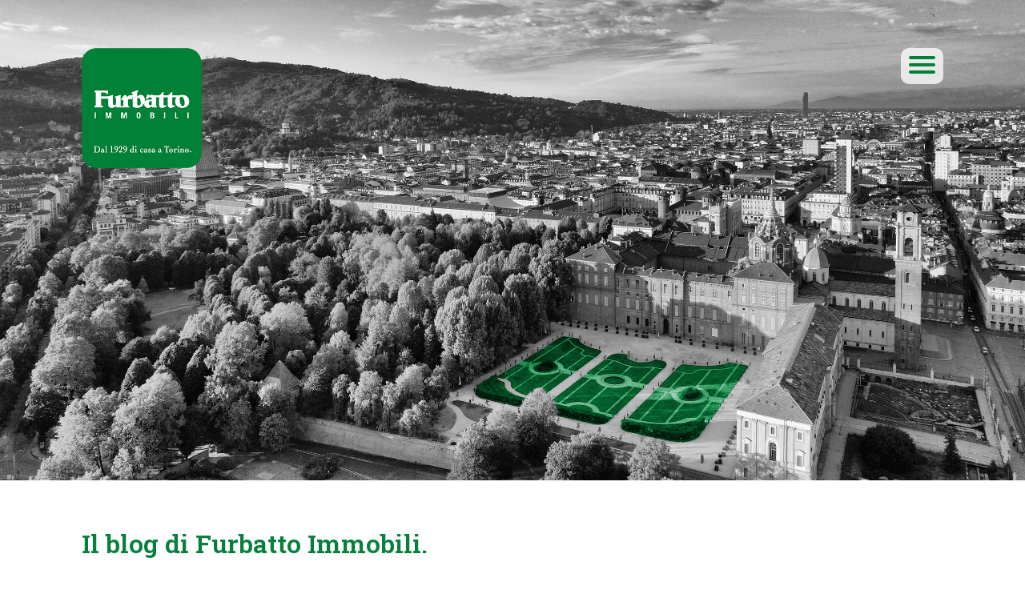

--- FILE ---
content_type: text/html; charset=UTF-8
request_url: https://www.furbatto.it/index.php/blog/category/cat/mercato-immobiliare
body_size: 4417
content:
<!DOCTYPE html>
<html lang="it-IT">

<head>

            <!-- Basic -->
            <meta charset="utf-8">
            <meta http-equiv="X-UA-Compatible" content="IE=edge">
            <meta http-equiv="Access-Control-Allow-Origin" content="*">
      <link rel="alternate" href="https://www.furbatto.it/" hreflang="it-it" />

      



<title>
Blog - Furbatto Immobili
 </title>

 

<meta name="description" content="Blog di Furbatto Immobili Agenzia Immobiliare dal 1929 a Torino. La prima tra le agenzie immobiliari a Torino, specializzata nella vendita. Contattaci 011544566"
>

      

            <meta name="author" content="Furbatto Immobili">
          <link rel='canonical' href='https://www.furbatto.it/index.php/blog/category/cat/mercato-immobiliare' />
      <meta property="og:url" content="https://www.furbatto.it/index.php/blog/category/cat/mercato-immobiliare"/>
      <meta property="og:image" content="https://www.furbatto.it/images/common/TorinoPanoramica_BN_05_green_B.jpg" />
            <!-- Favicon -->
            <link rel="shortcut icon" href="https://www.furbatto.it/favicon.ico" type="image/x-icon" />
            <link rel="apple-touch-icon" href="img/apple-touch-icon.png">
      

          <meta name="robots" content="INDEX, FOLLOW, MAX-IMAGE-PREVIEW:LARGE, MAX-SNIPPET:-1, MAX-VIDEO-PREVIEW:-1">
            <!-- Mobile Metas -->
            <meta name="viewport" content="width=device-width, initial-scale=1, minimum-scale=1.0, shrink-to-fit=no">

            <!-- Web Fonts  -->
        <link rel="preconnect" href="https://fonts.googleapis.com">
        <link rel="preconnect" href="https://fonts.gstatic.com" crossorigin>
        <link href="https://fonts.googleapis.com/css2?family=Roboto+Slab:wght@100..900&display=swap" rel="stylesheet">


            <!-- Vendor CSS -->
            <link rel="stylesheet" href="https://www.furbatto.it/vendor/bootstrap/css/bootstrap.min.css">
            <link rel="stylesheet" href="https://www.furbatto.it/vendor/fontawesome-free/css/all.min.css">

            <!-- Custom CSS -->
            <link rel="stylesheet" href="https://www.furbatto.it/css/style.css?v=1.0">


            <!-- Custom script -->
            <script async defer src="https://www.furbatto.it/js/custom.js"></script>

      <style>
        .intestazione {
            background-image: url(https://www.furbatto.it/images/common/TorinoPanoramica_BN_09_green_B.jpg);
            background-position: center bottom;
        }
        .img-article img {
            max-width: 100%;
            border-radius: 20px;
            aspect-ratio: 361/240;
            object-fit: cover;
        }
        @media only screen and (max-width: 991px) {
            .img-article img {
                max-width: 70%;
            }
        }
        </style>

<!-- METADATA - json SITE NAME -->
<script type='application/ld+json'> 
{
  "@context": "https://www.schema.org",
  "@type": "RealEstateAgent",
  "name": "Furbatto Immobili",
  "@id" : "https://www.furbatto.it",
  "url": "https://www.furbatto.it",
  "logo": "https://www.furbatto.it/images/common/logo-furbatto-3.png",
  "image": "https://www.furbatto.it/images/common/logo-furbatto-3.png",
  "description": "Furbatto Immobili Agenzia Immobiliare dal 1929 a Torino",
  "email":  "mailto:info@furbatto.it",
   "telephone" : "+39-011-544566",
  
  "address": {
    "@type": "PostalAddress",
    "streetAddress": "Via Guarino Guarini 4",
    "addressLocality": "Torino",
    "addressRegion": "Torino",
    "postalCode": "10123",
    "addressCountry": "Italia"
  },
  
  "openingHours": "Mo, Tu, We, Th 09:00-19:00 Fr 09:00-18:00"
  
}
 </script>


<meta name="facebook-domain-verification" content="qbyen4t0aj0p9g6l67xbskubeypbgg" />
<!-- Google Tag Manager -->
<script>(function(w,d,s,l,i){w[l]=w[l]||[];w[l].push({'gtm.start':
new Date().getTime(),event:'gtm.js'});var f=d.getElementsByTagName(s)[0],
j=d.createElement(s),dl=l!='dataLayer'?'&l='+l:'';j.async=true;j.src=
'https://www.googletagmanager.com/gtm.js?id='+i+dl;f.parentNode.insertBefore(j,f);
})(window,document,'script','dataLayer','GTM-N438LKJ');</script>
<!-- End Google Tag Manager -->
</head>


<body>
	<!-- Google Tag Manager (noscript) -->
<noscript><iframe src="https://www.googletagmanager.com/ns.html?id=GTM-N438LKJ"
height="0" width="0" style="display:none;visibility:hidden"></iframe></noscript>
<!-- End Google Tag Manager (noscript) -->
    <div class="intestazione">
        <div class="container main top">
            <div class="row">
                <div class="col-12 col-md-6 text-left">
                    <a href="https://www.furbatto.it/"><img class="logo" src="https://www.furbatto.it/images/common/logo-furbatto-072024.png" alt="Furbatto Immobili"></a>
                </div>
                <div class="col-12 col-md-6 col--nav">
                    <nav role="navigation">
  <div id="menuToggle">
    <input type="checkbox" />
    <div id="burghir">
      <span></span>
      <span></span>
      <span></span>
    </div>
    <ul id="menu">
      <a href="https://www.furbatto.it/"><li>Home</li></a>
      <li><a href="#" onclick="toggleMe()">Valutazioni <button id="btnSubmenu">+</button></a>
          <ul class="submenu">
            <a href="https://vendicasa.furbatto.it?utm_source=sito&utm_medium=sito&utm_campaign=linkmenu" target="_blank"><li>la 'Valutazione Furbatto'</li></a>
            <a href="https://www.furbatto.it/index.php/richiedi-valutazione/valutazione-online"><li>Online</li></a>
          </ul>
      </li>
        <a href="https://www.furbatto.it/index.php/proposteimmobiliari"><li>Proposte Immobiliari</li></a>
        <a href="https://www.furbatto.it/index.php/borsino"><li>Borsino</li></a>
        <a href="https://www.furbatto.it/index.php/rassegna-stampa"><li>Rassegna stampa</li></a>
        <a href="https://www.furbatto.it/index.php/blog"><li>Blog</li></a>
        <a href="https://www.furbatto.it/index.php/video"><li>Video</li></a>
        <a href="https://www.furbatto.it/index.php/chisiamo"><li>Chi siamo</li></a>        
        <a href="https://www.furbatto.it/index.php/contatti"><li>Contatti</li></a>
    </ul>
    </div>
</nav>
                </div>
            </div>
        </div>
    </div>
    <div class="container main">
        <div class="row pb-5">
            <div class="col-12">
               <h1>Il blog di Furbatto Immobili.</h1>
            </div>
        </div>


       
        <div class="row align-items-center pb-5">

            <div class="col-12 col-md-3 img-article">
                <a href="https://www.furbatto.it/index.php/blog/articoli/piano-casa-2026"><img src="https://www.furbatto.it/images/blog/DDL-blog-012026.jpg" title="Piano casa 2026 nella legge di Bilancio, cosa prevede" alt="Piano casa 2026 nella legge di Bilancio, cosa prevede"></a>
            </div>
            <div class="col-12 col-md-9 pl-md-5 pt-4 pt-md-0">
                <a href="https://www.furbatto.it/index.php/blog/articoli/piano-casa-2026"><h2>Piano casa 2026 nella legge di Bilancio, cosa prevede</h2></a>
                <p>Previsti interventi per giovani, coppie, separati e anziani.</p>
            </div>
        </div>


          

              
        <div class="row align-items-center pb-5">

            <div class="col-12 col-md-3 img-article">
                <a href="https://www.furbatto.it/index.php/blog/articoli/divisione-bonaria-del-patrimonio-immobiliare"><img src="https://www.furbatto.it/images/blog/Heres-blog-012026.jpg" title="Divisione bonaria del patrimonio immobiliare" alt="Divisione bonaria del patrimonio immobiliare"></a>
            </div>
            <div class="col-12 col-md-9 pl-md-5 pt-4 pt-md-0">
                <a href="https://www.furbatto.it/index.php/blog/articoli/divisione-bonaria-del-patrimonio-immobiliare"><h2>Divisione bonaria del patrimonio immobiliare</h2></a>
                <p>Ne parla Cesare Furbatto sulla Rivista di Diritto delle Successioni 
HERES</p>
            </div>
        </div>


          

              
        <div class="row align-items-center pb-5">

            <div class="col-12 col-md-3 img-article">
                <a href="https://www.furbatto.it/index.php/blog/articoli/mercato-immobiliare-2025"><img src="https://www.furbatto.it/images/blog/news-122025-torino.jpg" title="Mercato immobiliare 2025: Torino prima tra le grandi città" alt="Mercato immobiliare 2025: Torino prima tra le grandi città"></a>
            </div>
            <div class="col-12 col-md-9 pl-md-5 pt-4 pt-md-0">
                <a href="https://www.furbatto.it/index.php/blog/articoli/mercato-immobiliare-2025"><h2>Mercato immobiliare 2025: Torino prima tra le grandi città</h2></a>
                <p>Il mercato immobiliare piemontese accelera nel primo semestre del 2025, mostrando una crescita diffusa sia nei capoluoghi sia nei territori di provincia.</p>
            </div>
        </div>


          

              
        <div class="row align-items-center pb-5">

            <div class="col-12 col-md-3 img-article">
                <a href="https://www.furbatto.it/index.php/blog/articoli/legge-di-bilancio-2026"><img src="https://www.furbatto.it/images/blog/news-112025-bilancio.jpg" title="Legge di Bilancio 2026" alt="Legge di Bilancio 2026"></a>
            </div>
            <div class="col-12 col-md-9 pl-md-5 pt-4 pt-md-0">
                <a href="https://www.furbatto.it/index.php/blog/articoli/legge-di-bilancio-2026"><h2>Legge di Bilancio 2026</h2></a>
                <p>Il Governo mantiene le agevolazioni fiscali per l’edilizia: bonus casa e bonus mobili. Affitti brevi: la cedolare secca sale al 26% per tutti.</p>
            </div>
        </div>


          

              
        <div class="row align-items-center pb-5">

            <div class="col-12 col-md-3 img-article">
                <a href="https://www.furbatto.it/index.php/blog/articoli/sfratti-e-affitti-brevi"><img src="https://www.furbatto.it/images/blog/news-112025-affitti.jpg" title="Sfratti e affitti brevi, come possono cambiare le regole sulle locazioni" alt="Sfratti e affitti brevi, come possono cambiare le regole sulle locazioni"></a>
            </div>
            <div class="col-12 col-md-9 pl-md-5 pt-4 pt-md-0">
                <a href="https://www.furbatto.it/index.php/blog/articoli/sfratti-e-affitti-brevi"><h2>Sfratti e affitti brevi, come possono cambiare le regole sulle locazioni</h2></a>
                <p>Sfratti e affitti brevi, scopri i dati del 2024. Una analisi</p>
            </div>
        </div>


          

              
        <div class="row align-items-center pb-5">

            <div class="col-12 col-md-3 img-article">
                <a href="https://www.furbatto.it/index.php/blog/articoli/Restructura-2025"><img src="https://www.furbatto.it/images/blog/news-112025-restructura2.jpg" title="Restructura - Dal 13 al 15 novembre a Torino" alt="Restructura - Dal 13 al 15 novembre a Torino"></a>
            </div>
            <div class="col-12 col-md-9 pl-md-5 pt-4 pt-md-0">
                <a href="https://www.furbatto.it/index.php/blog/articoli/Restructura-2025"><h2>Restructura - Dal 13 al 15 novembre a Torino</h2></a>
                <p>In partenza all’ Oval Lingotto Fiere di Torino, la 37esima edizione</p>
            </div>
        </div>


          

              
        <div class="row align-items-center pb-5">

            <div class="col-12 col-md-3 img-article">
                <a href="https://www.furbatto.it/index.php/blog/articoli/investire-in-immobili"><img src="https://www.furbatto.it/images/blog/news-092025-investire-2.jpg" title="È possibile investire in immobili anche con capitali limitati?" alt="È possibile investire in immobili anche con capitali limitati?"></a>
            </div>
            <div class="col-12 col-md-9 pl-md-5 pt-4 pt-md-0">
                <a href="https://www.furbatto.it/index.php/blog/articoli/investire-in-immobili"><h2>È possibile investire in immobili anche con capitali limitati?</h2></a>
                <p>L’idea che per investire in immobili servano centinaia di migliaia di euro è (in parte) ormai superata. </p>
            </div>
        </div>


          

              
        <div class="row align-items-center pb-5">

            <div class="col-12 col-md-3 img-article">
                <a href="https://www.furbatto.it/index.php/blog/articoli/il-mercato-residenziale-sale"><img src="https://www.furbatto.it/images/blog/news-072025-torino.jpg" title="Il mercato residenziale sale all’11% grazie al calo dei tassi." alt="Il mercato residenziale sale all’11% grazie al calo dei tassi."></a>
            </div>
            <div class="col-12 col-md-9 pl-md-5 pt-4 pt-md-0">
                <a href="https://www.furbatto.it/index.php/blog/articoli/il-mercato-residenziale-sale"><h2>Il mercato residenziale sale all’11% grazie al calo dei tassi.</h2></a>
                <p>Nonostante timori geopolitici e incertezze economiche nel primo trimestre 2025 si è registrato un aumento significativo delle compravendite di abitazioni.</p>
            </div>
        </div>


          

              
        <div class="row align-items-center pb-5">

            <div class="col-12 col-md-3 img-article">
                <a href="https://www.furbatto.it/index.php/blog/articoli/bonus-edilizi-2025"><img src="https://www.furbatto.it/images/blog/news-072025-bonusb.jpg" title="Bonus edilizi 2025, le istruzioni dell’Agenzia delle Entrate sul riordino delle detrazioni" alt="Bonus edilizi 2025, le istruzioni dell’Agenzia delle Entrate sul riordino delle detrazioni"></a>
            </div>
            <div class="col-12 col-md-9 pl-md-5 pt-4 pt-md-0">
                <a href="https://www.furbatto.it/index.php/blog/articoli/bonus-edilizi-2025"><h2>Bonus edilizi 2025, le istruzioni dell’Agenzia delle Entrate sul riordino delle detrazioni</h2></a>
                <p>Si torna a parlare di bonus edilizi e nuove regole fiscali: l’Agenzia delle Entrate chiarisce l’applicazione del tetto alle detrazioni per i contribuenti </p>
            </div>
        </div>


          

              
        <div class="row align-items-center pb-5">

            <div class="col-12 col-md-3 img-article">
                <a href="https://www.furbatto.it/index.php/blog/articoli/uffici-green"><img src="https://www.furbatto.it/images/blog/news-052025-casagreen.jpg" title="Uffici green: elevare la natura al di sopra della nostra quotidianità" alt="Uffici green: elevare la natura al di sopra della nostra quotidianità"></a>
            </div>
            <div class="col-12 col-md-9 pl-md-5 pt-4 pt-md-0">
                <a href="https://www.furbatto.it/index.php/blog/articoli/uffici-green"><h2>Uffici green: elevare la natura al di sopra della nostra quotidianità</h2></a>
                <p>"Nelle città in cui predominano cemento e vetro, queste strutture verdi diventano inaspettate oasi verdi con  promettenti benefici a lungo termine per la biodiversità".</p>
            </div>
        </div>


          

       
          
      <div class="container mt-5 ">
            <hr>
        <div class="pagination-area d-flex flex-md-row justify-content-center">
          
          <nav aria-label="Page navigation">
            <ul class="pagination " style="text-align: center;">

              
               
               <li class="page-item"><a class="page-link" href="https://www.furbatto.it/index.php/blog/category/cat/mercato-immobiliare">1</a></li><li class="page-item"><a class="page-link" href="https://www.furbatto.it/index.php/blog/category/cat/mercato-immobiliare/P10">2</a></li><li class="page-item"><a class="page-link" href="https://www.furbatto.it/index.php/blog/category/cat/mercato-immobiliare/P20">3</a></li>

               <li class="page-item "><a class="page-item" href="https://www.furbatto.it/index.php/blog/category/cat/mercato-immobiliare/P10">successiva</a></li> 



            </ul>
          </nav>

        </div>
    
  </div>


   
  
   
      


    </div>
    <!-- Footer -->
    <footer>
        <div class="logo-footer">
            <img src="https://www.furbatto.it/images/common/logo-furbatto-072024.png" title="Furbatto Immobili - Logo" alt="Furbatto Immobili - Logo">
          </div>
        <div class="container">
            <div class="row">
                <div class="col-12 text-center">
                    <div class="d-none d-md-block">
                    <table id="socialIcons" width="100%">
                        <tbody>
                            <tr>
                                <td width="40%"></td>
                                <td>
                                    <a
                                      href="https://it-it.facebook.com/furbatto.immobili/" target="_blank"
                                      ><img
                                        src="https://furbatto.it/newsletter/032021/imgs/icona-fb-light.png"
                                    /></a>
                                  </td>
                                  <td>
                                    <a
                                      href="https://www.instagram.com/furbatto_immobili/" target="_blank"
                                      ><img
                                        src="https://furbatto.it/newsletter/032021/imgs/icona-ig-light.png"
                                    /></a>
                                  </td>
                                  <td>
                                    <a
                                      href="https://www.youtube.com/channel/UCgsYdjPI6TNfg1mCh3PDn-g" target="_blank"
                                      ><img
                                        src="https://furbatto.it/newsletter/032021/imgs/icona-yt-light.png"
                                    /></a>
                                  </td>
                                  <td>
                                    <a
                                      href="https://it.linkedin.com/company/furbatto-immobili-s-a-s" target="_blank"
                                      ><img
                                        src="https://furbatto.it/newsletter/032021/imgs/icona-lkd-light.png"
                                    /></a>
                                  </td>
                                  <td width="40%"></td>
                            </tr>
                        </tbody>
                    </table>
                </div>
                <div class="d-md-none">
                    <table id="socialIcons" width="100%">
                        <tbody>
                            <tr>
                                <td width="20%"></td>
                                <td>
                                    <a
                                      href="https://it-it.facebook.com/furbatto.immobili/" target="_blank"
                                      ><img
                                        src="https://furbatto.it/newsletter/032021/imgs/icona-fb-light.png"
                                    /></a>
                                  </td>
                                  <td>
                                    <a
                                      href="https://www.instagram.com/furbatto_immobili/" target="_blank"
                                      ><img
                                        src="https://furbatto.it/newsletter/032021/imgs/icona-ig-light.png"
                                    /></a>
                                  </td>
                                  <td>
                                    <a
                                      href="https://www.youtube.com/channel/UCgsYdjPI6TNfg1mCh3PDn-g" target="_blank"
                                      ><img
                                        src="https://furbatto.it/newsletter/032021/imgs/icona-yt-light.png"
                                    /></a>
                                  </td>
                                  <td>
                                    <a
                                      href="https://it.linkedin.com/company/furbatto-immobili-s-a-s" target="_blank"
                                      ><img
                                        src="https://furbatto.it/newsletter/032021/imgs/icona-lkd-light.png"
                                    /></a>
                                  </td>
                                  <td width="20%"></td>
                            </tr>
                        </tbody>
                    </table>
                </div>
                <p class="newsletter mb-2" style="color: white;">
                  <a href="tel:011544566" target="_blank" style="color: white;">011.544 566</a> - <a href="mailto:info@furbatto.it" target="_blank" style="color: white;">info@furbatto.it</a>
                </p>
                    <p class="copyright">
                        Copyright 2025 Furbatto Immobili S.a.s. - C.F. e P.IVA 06572890017<br>
                        Via G. Guarini, 4 - 10123 - Torino<br>
                        Sito: <a href="https://www.opera126.com/" target="_blank" style="color: white;">Opera126</a> -
                         Design: <a href="https://atmosfera.it/" target="_blank" style="color: white;">Atmosfera</a> -
                        Foto: <a href="http://www.micheledottavio.com/" target="_blank" style="color: white;">M. D'Ottavio</a> 
                        
                    </p>
                    <p class="newsletter"> <a href="https://www.furbatto.it/index.php/contatti/newsletter" style="color: #fff; " target="_blank">Iscriviti alla newsletter  <img title="Furbatto Immobili - Iscriviti alla Newsletter" alt="Furbatto Immobili - Iscriviti alla Newsletter" src="https://www.furbatto.it/images/common/mail-icon.png" style="max-width: 50px;"></a></p>
                </div>
            </div>
        </div>
    </footer>
</body>
</html>


--- FILE ---
content_type: application/javascript; charset=utf-8
request_url: https://cs.iubenda.com/cookie-solution/confs/js/87222694.js
body_size: -240
content:
_iub.csRC = { consApiKey: 'wWVX6gIDkPSBzYHobCypsHUq3I2DxFEM', showBranding: false, publicId: '8846a3fa-6db6-11ee-8bfc-5ad8d8c564c0', floatingGroup: false };
_iub.csEnabled = true;
_iub.csPurposes = [1,5,3,4];
_iub.cpUpd = 1764090352;
_iub.csT = 0.15;
_iub.googleConsentModeV2 = true;
_iub.totalNumberOfProviders = 8;


--- FILE ---
content_type: application/javascript
request_url: https://www.furbatto.it/js/custom.js
body_size: 478
content:
// Toggle apertura sottomenu
let sottoMenu = document.getElementsByClassName("submenu");
let buttonSubmenu = document.getElementById("btnSubmenu");
function toggleMe() {
  for (let i = 0; i < sottoMenu.length; i++) {
    sottoMenu[i].classList.toggle("active");
    buttonSubmenu.classList.toggle("active");
  }
}

// Aggiungiamo evento su fine animazione del caricamento iniziale
const txtIntro = `<div class="container-fluid full-height">
            <div class="row align-items-center full-height">
                <div class="typewriter" style="margin: 0 auto;">
                    <h1 id="txtAnimated" style="color: white;" class="text-center d-none d-md-block">dal 1929 la prima agenzia immobiliare a Torino</h1>
                    <h1 id="txtAnimatedMob" style="color: white; font-size: 25px;" class="text-center d-md-none">dal 1929 la prima agenzia<br>immobiliare a Torino</h1>
                </div>
            </div>
        </div>`;
const ritardo = 500; // 1 secondo di ritardo
const divLoader = document.getElementById("loader");
//const content = document.querySelector(".content");
const homePage = document.getElementById("home"); // Costante per verificare se siamo in homepage

// function isMobile() {
//     const regex = /Mobi|Android|webOS|iPhone|iPad|iPod|BlackBerry|IEMobile|Opera Mini/i;
//     return regex.test(navigator.userAgent);
//   }

//   if (!isMobile()) {

//   }


